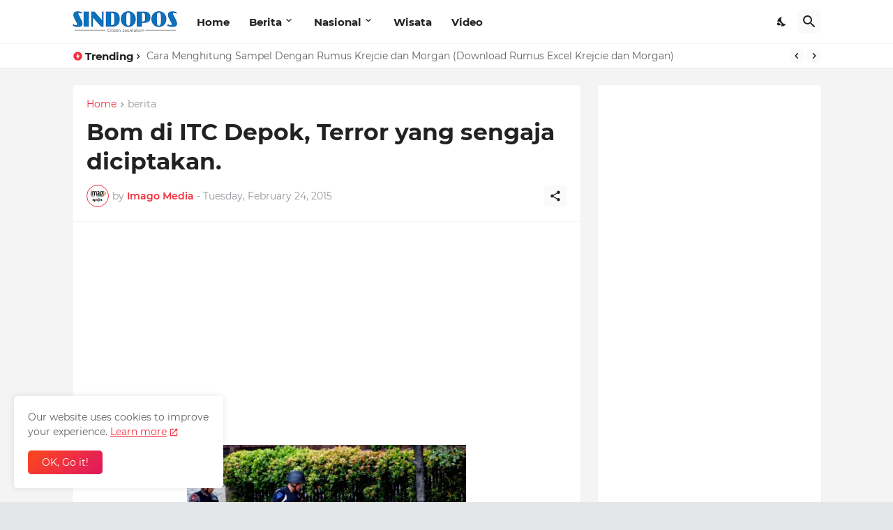

--- FILE ---
content_type: text/html; charset=utf-8
request_url: https://www.google.com/recaptcha/api2/aframe
body_size: 268
content:
<!DOCTYPE HTML><html><head><meta http-equiv="content-type" content="text/html; charset=UTF-8"></head><body><script nonce="vuCnGj-Z7JlutcXP_2S6Vw">/** Anti-fraud and anti-abuse applications only. See google.com/recaptcha */ try{var clients={'sodar':'https://pagead2.googlesyndication.com/pagead/sodar?'};window.addEventListener("message",function(a){try{if(a.source===window.parent){var b=JSON.parse(a.data);var c=clients[b['id']];if(c){var d=document.createElement('img');d.src=c+b['params']+'&rc='+(localStorage.getItem("rc::a")?sessionStorage.getItem("rc::b"):"");window.document.body.appendChild(d);sessionStorage.setItem("rc::e",parseInt(sessionStorage.getItem("rc::e")||0)+1);localStorage.setItem("rc::h",'1769058265189');}}}catch(b){}});window.parent.postMessage("_grecaptcha_ready", "*");}catch(b){}</script></body></html>